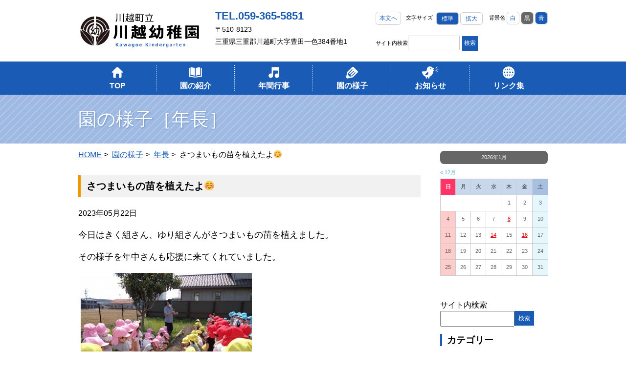

--- FILE ---
content_type: text/html; charset=UTF-8
request_url: http://www.school-kawagoe.ed.jp/kawagoe-k/blog/nencho/4592/
body_size: 38861
content:
<!DOCTYPE html>
<html lang="ja">
<head>
<meta charset="UTF-8">
	
<meta name="viewport" content="width=980" />
<link rel="stylesheet" href="http://www.school-kawagoe.ed.jp/kawagoe-k/wp-content/themes/kawagoe-k/style.css">
<link id="cssChange" rel="stylesheet" href="http://www.school-kawagoe.ed.jp/kawagoe-k/wp-content/themes/kawagoe-k/style-white.css">
<link rel="shortcut icon" href="http://www.school-kawagoe.ed.jp/kawagoe-k/wp-content/themes/kawagoe-k/images/favicon.ico">

<!-- This site is optimized with the Yoast SEO plugin v11.4 - https://yoast.com/wordpress/plugins/seo/ -->
<title>さつまいもの苗を植えたよ&#x263a; - 川越町立川越幼稚園</title>
<meta name="description" content="川越町立川越幼稚園のさつまいもの苗を植えたよ&#x263a;についてのページです。"/>
<link rel="canonical" href="http://www.school-kawagoe.ed.jp/kawagoe-k/blog/nencho/4592/" />
<meta property="og:locale" content="ja_JP" />
<meta property="og:type" content="article" />
<meta property="og:title" content="さつまいもの苗を植えたよ&#x263a; - 川越町立川越幼稚園" />
<meta property="og:description" content="川越町立川越幼稚園のさつまいもの苗を植えたよ&#x263a;についてのページです。" />
<meta property="og:url" content="http://www.school-kawagoe.ed.jp/kawagoe-k/blog/nencho/4592/" />
<meta property="og:site_name" content="川越幼稚園" />
<meta property="article:section" content="年長" />
<meta property="article:published_time" content="2023-05-22T04:23:30+00:00" />
<meta property="article:modified_time" content="2023-08-28T04:49:08+00:00" />
<meta property="og:updated_time" content="2023-08-28T04:49:08+00:00" />
<meta property="og:image" content="http://www.school-kawagoe.ed.jp/kawagoe-k/wp-content/uploads/DSC02268-350x263.jpg" />
<meta name="twitter:card" content="summary" />
<meta name="twitter:description" content="川越町立川越幼稚園のさつまいもの苗を植えたよ&#x263a;についてのページです。" />
<meta name="twitter:title" content="さつまいもの苗を植えたよ&#x263a; - 川越町立川越幼稚園" />
<meta name="twitter:image" content="http://www.school-kawagoe.ed.jp/kawagoe-k/wp-content/uploads/DSC02268-350x263.jpg" />
<script type='application/ld+json' class='yoast-schema-graph yoast-schema-graph--main'>{"@context":"https://schema.org","@graph":[{"@type":"Organization","@id":"http://www.school-kawagoe.ed.jp/kawagoe-k/#organization","name":"","url":"http://www.school-kawagoe.ed.jp/kawagoe-k/","sameAs":[]},{"@type":"WebSite","@id":"http://www.school-kawagoe.ed.jp/kawagoe-k/#website","url":"http://www.school-kawagoe.ed.jp/kawagoe-k/","name":"\u5ddd\u8d8a\u5e7c\u7a1a\u5712","publisher":{"@id":"http://www.school-kawagoe.ed.jp/kawagoe-k/#organization"},"potentialAction":{"@type":"SearchAction","target":"http://www.school-kawagoe.ed.jp/kawagoe-k/?s={search_term_string}","query-input":"required name=search_term_string"}},{"@type":"WebPage","@id":"http://www.school-kawagoe.ed.jp/kawagoe-k/blog/nencho/4592/#webpage","url":"http://www.school-kawagoe.ed.jp/kawagoe-k/blog/nencho/4592/","inLanguage":"ja","name":"\u3055\u3064\u307e\u3044\u3082\u306e\u82d7\u3092\u690d\u3048\u305f\u3088&#x263a; - \u5ddd\u8d8a\u753a\u7acb\u5ddd\u8d8a\u5e7c\u7a1a\u5712","isPartOf":{"@id":"http://www.school-kawagoe.ed.jp/kawagoe-k/#website"},"image":{"@type":"ImageObject","@id":"http://www.school-kawagoe.ed.jp/kawagoe-k/blog/nencho/4592/#primaryimage","url":"http://www.school-kawagoe.ed.jp/kawagoe-k/wp-content/uploads/DSC02268.jpg","width":700,"height":525},"primaryImageOfPage":{"@id":"http://www.school-kawagoe.ed.jp/kawagoe-k/blog/nencho/4592/#primaryimage"},"datePublished":"2023-05-22T04:23:30+00:00","dateModified":"2023-08-28T04:49:08+00:00","description":"\u5ddd\u8d8a\u753a\u7acb\u5ddd\u8d8a\u5e7c\u7a1a\u5712\u306e\u3055\u3064\u307e\u3044\u3082\u306e\u82d7\u3092\u690d\u3048\u305f\u3088&#x263a;\u306b\u3064\u3044\u3066\u306e\u30da\u30fc\u30b8\u3067\u3059\u3002"},{"@type":"Article","@id":"http://www.school-kawagoe.ed.jp/kawagoe-k/blog/nencho/4592/#article","isPartOf":{"@id":"http://www.school-kawagoe.ed.jp/kawagoe-k/blog/nencho/4592/#webpage"},"author":{"@id":"http://www.school-kawagoe.ed.jp/kawagoe-k/schema/person/%e5%b7%9d%e8%b6%8a%e5%b9%bc%e7%a8%9a%e5%9c%92/#author"},"headline":"\u3055\u3064\u307e\u3044\u3082\u306e\u82d7\u3092\u690d\u3048\u305f\u3088&#x263a;","datePublished":"2023-05-22T04:23:30+00:00","dateModified":"2023-08-28T04:49:08+00:00","commentCount":0,"mainEntityOfPage":{"@id":"http://www.school-kawagoe.ed.jp/kawagoe-k/blog/nencho/4592/#webpage"},"publisher":{"@id":"http://www.school-kawagoe.ed.jp/kawagoe-k/#organization"},"articleSection":"\u5e74\u9577"},{"@type":["Person"],"@id":"http://www.school-kawagoe.ed.jp/kawagoe-k/author/kanrikawagoeyouchien/#author","name":"\u5ddd\u8d8a\u5e7c\u7a1a\u5712","image":{"@type":"ImageObject","@id":"http://www.school-kawagoe.ed.jp/kawagoe-k/#authorlogo","url":"http://2.gravatar.com/avatar/e5809b4c9a260611c41c3da27b8b28a3?s=96&d=mm&r=g","caption":"\u5ddd\u8d8a\u5e7c\u7a1a\u5712"},"sameAs":[]}]}</script>
<!-- / Yoast SEO plugin. -->

<link rel='dns-prefetch' href='//translate.google.com' />
<link rel='dns-prefetch' href='//s.w.org' />
		<script type="text/javascript">
			window._wpemojiSettings = {"baseUrl":"https:\/\/s.w.org\/images\/core\/emoji\/11\/72x72\/","ext":".png","svgUrl":"https:\/\/s.w.org\/images\/core\/emoji\/11\/svg\/","svgExt":".svg","source":{"concatemoji":"http:\/\/www.school-kawagoe.ed.jp\/kawagoe-k\/wp-includes\/js\/wp-emoji-release.min.js"}};
			!function(e,a,t){var n,r,o,i=a.createElement("canvas"),p=i.getContext&&i.getContext("2d");function s(e,t){var a=String.fromCharCode;p.clearRect(0,0,i.width,i.height),p.fillText(a.apply(this,e),0,0);e=i.toDataURL();return p.clearRect(0,0,i.width,i.height),p.fillText(a.apply(this,t),0,0),e===i.toDataURL()}function c(e){var t=a.createElement("script");t.src=e,t.defer=t.type="text/javascript",a.getElementsByTagName("head")[0].appendChild(t)}for(o=Array("flag","emoji"),t.supports={everything:!0,everythingExceptFlag:!0},r=0;r<o.length;r++)t.supports[o[r]]=function(e){if(!p||!p.fillText)return!1;switch(p.textBaseline="top",p.font="600 32px Arial",e){case"flag":return s([55356,56826,55356,56819],[55356,56826,8203,55356,56819])?!1:!s([55356,57332,56128,56423,56128,56418,56128,56421,56128,56430,56128,56423,56128,56447],[55356,57332,8203,56128,56423,8203,56128,56418,8203,56128,56421,8203,56128,56430,8203,56128,56423,8203,56128,56447]);case"emoji":return!s([55358,56760,9792,65039],[55358,56760,8203,9792,65039])}return!1}(o[r]),t.supports.everything=t.supports.everything&&t.supports[o[r]],"flag"!==o[r]&&(t.supports.everythingExceptFlag=t.supports.everythingExceptFlag&&t.supports[o[r]]);t.supports.everythingExceptFlag=t.supports.everythingExceptFlag&&!t.supports.flag,t.DOMReady=!1,t.readyCallback=function(){t.DOMReady=!0},t.supports.everything||(n=function(){t.readyCallback()},a.addEventListener?(a.addEventListener("DOMContentLoaded",n,!1),e.addEventListener("load",n,!1)):(e.attachEvent("onload",n),a.attachEvent("onreadystatechange",function(){"complete"===a.readyState&&t.readyCallback()})),(n=t.source||{}).concatemoji?c(n.concatemoji):n.wpemoji&&n.twemoji&&(c(n.twemoji),c(n.wpemoji)))}(window,document,window._wpemojiSettings);
		</script>
		<style type="text/css">
img.wp-smiley,
img.emoji {
	display: inline !important;
	border: none !important;
	box-shadow: none !important;
	height: 1em !important;
	width: 1em !important;
	margin: 0 .07em !important;
	vertical-align: -0.1em !important;
	background: none !important;
	padding: 0 !important;
}
</style>
<link rel='stylesheet' id='google-language-translator-css'  href='http://www.school-kawagoe.ed.jp/kawagoe-k/wp-content/plugins/google-language-translator/css/style.css' type='text/css' media='' />
<link rel='stylesheet' id='catcalendarajax_css-css'  href='http://www.school-kawagoe.ed.jp/kawagoe-k/wp-content/plugins/cat_calendar_ajax/cat_calendar_ajax.css' type='text/css' media='all' />
	<script type="text/javascript" >
		function sendAjaxRequests(cat,month,year)
		{
			var ajaxurl = 'http://www.school-kawagoe.ed.jp/kawagoe-k/wp-admin/admin-ajax.php';
			jQuery(document).ready(function($) {
				var data = {
					action: 'movemonth',
					pCategory: cat,
					pMonth: month,
					pYear: year,
				};
				jQuery.post(ajaxurl,
					data,
					function(response) {
						jQuery("#cat_calendar").html(response);
					}
				);
			});

		}
	</script>
<script type='text/javascript' src='http://www.school-kawagoe.ed.jp/kawagoe-k/wp-includes/js/jquery/jquery.js'></script>
<script type='text/javascript' src='http://www.school-kawagoe.ed.jp/kawagoe-k/wp-includes/js/jquery/jquery-migrate.min.js'></script>
<script type='text/javascript' src='http://www.school-kawagoe.ed.jp/kawagoe-k/wp-content/themes/kawagoe-k/js/jquery.cookie.js'></script>
<script type='text/javascript' src='http://www.school-kawagoe.ed.jp/kawagoe-k/wp-content/themes/kawagoe-k/js/jquery.fontSize.js'></script>
<script type='text/javascript' src='http://www.school-kawagoe.ed.jp/kawagoe-k/wp-content/themes/kawagoe-k/js/jquery.js'></script>
<link rel='https://api.w.org/' href='http://www.school-kawagoe.ed.jp/kawagoe-k/wp-json/' />
<link rel='shortlink' href='http://www.school-kawagoe.ed.jp/kawagoe-k/?p=4592' />
<link rel="alternate" type="application/json+oembed" href="http://www.school-kawagoe.ed.jp/kawagoe-k/wp-json/oembed/1.0/embed?url=http%3A%2F%2Fwww.school-kawagoe.ed.jp%2Fkawagoe-k%2Fblog%2Fnencho%2F4592%2F" />
<link rel="alternate" type="text/xml+oembed" href="http://www.school-kawagoe.ed.jp/kawagoe-k/wp-json/oembed/1.0/embed?url=http%3A%2F%2Fwww.school-kawagoe.ed.jp%2Fkawagoe-k%2Fblog%2Fnencho%2F4592%2F&#038;format=xml" />
<style type="text/css">#google_language_translator a {display: none !important; }.goog-te-gadget {color:transparent !important;}.goog-te-gadget { font-size:0px !important; }.goog-branding { display:none; }.goog-tooltip {display: none !important;}.goog-tooltip:hover {display: none !important;}.goog-text-highlight {background-color: transparent !important; border: none !important; box-shadow: none !important;}#flags { display:none; }.goog-te-banner-frame{visibility:hidden !important;}body { top:0px !important;}</style><script type="text/javascript" src="https://cdnjs.cloudflare.com/ajax/libs/jquery-cookie/1.4.1/jquery.cookie.js" charset="utf-8"></script>
<script>

jQuery(function(){
	jQuery(".textresizer").fontSize({"data" : [
		{
		 	//フォントサイズを変更したい要素をCSSセレクタで指定する
			"target" : "#contents",

			 //小、中、大ボタンを押した際適用されるサイズ。px、em等も使用可能。
			"size" : { "medium":"100%", "large":"120%" }
		}
	]});
});

//css切替
jQuery(function(){
	jQuery("#cssChange").attr({href:jQuery.cookie('style')});
});
function cssChange(cssurl){
	jQuery('#cssChange').attr({href:cssurl});
	jQuery.cookie('style',cssurl,{expires:30,path:'/'});
}

//リターンキーでもCSSチェンジ
jQuery(function(){
	jQuery(".csschange a").on("click keydown", function(e) {
		//13=returnキー
		if(typeof e.keyCode === "undefined" || e.keyCode === 13) {

			var i = jQuery(this).attr("class"),
				url = "http://www.school-kawagoe.ed.jp/kawagoe-k/wp-content/themes/kawagoe-k/" + i + ".css";
				jQuery("#cssChange").attr("href", url);
				jQuery.cookie('style',url,{expires:30,path:'/'});
		}
	});
});
</script>

<!-- Google tag (gtag.js) -->
<script async src="https://www.googletagmanager.com/gtag/js?id=UA-73087357-1"></script>
<script>
  window.dataLayer = window.dataLayer || [];
  function gtag(){dataLayer.push(arguments);}
  gtag('js', new Date());

  gtag('config', 'UA-73087357-1');
</script>

</head>

<body class="post-template-default single single-post postid-4592 single-format-standard">

	<div id="body_inner" class="clearfix">

		<!-- start #header -->
		<header>
		<div id="headerBody">
		<div id="header" class="notranslate">
												<a href="http://www.school-kawagoe.ed.jp/kawagoe-k" class="blog_title"><img src="http://www.school-kawagoe.ed.jp/kawagoe-k/wp-content/themes/kawagoe-k/images/logo.gif" alt="川越幼稚園 - 川越町立川越幼稚園の公式サイトです。" /></a>
							
						<p id="headTel"><span>TEL.059-365-5851</span><br />〒510-8123<br />三重県三重郡川越町大字豊田一色384番地1</p>

			<div id="headUsability" class="clearfix">

				<div id="tocon"><a href="#contentsTop">本文へ</a></div>

				<div class="textresizer clearfix"><p>文字サイズ</p></div>

				<div class="csschange clearfix">
					<p>背景色</p>
					<ul class="clearfix">
						<li><a class="style-white" tabIndex="0" id="btn_white" onclick="cssChange('http://www.school-kawagoe.ed.jp/kawagoe-k/wp-content/themes/kawagoe-k/style-white.css');">白</a></li>
						<li><a class="style-black" tabIndex="0" id="btn_black" onclick="cssChange('http://www.school-kawagoe.ed.jp/kawagoe-k/wp-content/themes/kawagoe-k/style-black.css');">黒</a></li>
						<li><a class="style-blue" tabIndex="0" id="btn_blue" onclick="cssChange('http://www.school-kawagoe.ed.jp/kawagoe-k/wp-content/themes/kawagoe-k/style-blue.css');">青</a></li>
					</ul>
				</div>

				<div id="headsearch">
					<form role="search" method="get" id="searchform" class="searchform" action="http://www.school-kawagoe.ed.jp/kawagoe-j/">
						<div><label for="s">サイト内検索</label><input type="text" value="" name="s" id="s" /><input type="submit" class="searchsubmit" value="検索" /></div>
					</form>
				</div>

				<div id="lang">
					<div id="google_language_translator" class="default-language-ja"></div>				</div>
			</div>

		</div>
		</div>
		</header>
		<!-- end #header -->

		
		<nav>
		<div id="menuBody">
		<div id="menu">
			<ul>
				<li><a href="http://www.school-kawagoe.ed.jp/kawagoe-k" id="menu01">TOP</a></li>
				<li><a href="http://www.school-kawagoe.ed.jp/kawagoe-k/school-info/" id="menu02">園の紹介</a>
					<ul class="subMenu">
						<li><a href="http://www.school-kawagoe.ed.jp/kawagoe-k/school-info/history/">沿革</a></li>
						<li><a href="http://www.school-kawagoe.ed.jp/kawagoe-k/school-info/access/">アクセス</a></li>
					</ul>
				</li>
				<li><a href="http://www.school-kawagoe.ed.jp/kawagoe-k/schedule/" id="menu03">年間行事</a></li>
				<li><a href="http://www.school-kawagoe.ed.jp/kawagoe-k/blog/" id="menu04">園の様子</a></li>
				<li><a href="http://www.school-kawagoe.ed.jp/kawagoe-k/information/" id="menu05">お知らせ</a></li>
				<li><a href="http://www.school-kawagoe.ed.jp/kawagoe-k/links/" id="menu06">リンク集</a></li>
			</ul>
		</div>
		</div>
		</nav>


								<div class="titleBody" id="contentsTop"><h1 class="title" id="title-">園の様子［年長］</h1></div>

		
		<div id="wrapper" class="clearfix">

<!-- Contents -->
<div id="contents" class="contentsbox">
	<div id="main">

<p class="pankuzu">
<a href="http://www.school-kawagoe.ed.jp/kawagoe-k">HOME</a>&nbsp;>&nbsp;
<a href="http://www.school-kawagoe.ed.jp/kawagoe-k/wp-content/themes/kawagoe-k/blog/">園の様子</a>&nbsp;&gt;&nbsp;
<a href="http://www.school-kawagoe.ed.jp/kawagoe-k/blog/nencho/" rel="category tag">年長</a>&nbsp;&gt;&nbsp;
さつまいもの苗を植えたよ&#x263a;</p>

					
				<div class="post">

					<div class="postTtl clearfix">
						 <h1 class="sttl">さつまいもの苗を植えたよ&#x263a;</h1>
						 <div class="day">2023年05月22日</div>
					</div>

					
					<div class="txtbody clearfix">
						<p>今日はきく組さん、ゆり組さんがさつまいもの苗を植えました。</p>
<p>その様子を年中さんも応援に来てくれていました。</p>
<p><img src="http://www.school-kawagoe.ed.jp/kawagoe-k/wp-content/uploads/DSC02268-350x263.jpg" alt="" width="350" height="263" class="aligncenter size-thumbnail wp-image-4617" srcset="http://www.school-kawagoe.ed.jp/kawagoe-k/wp-content/uploads/DSC02268-350x263.jpg 350w, http://www.school-kawagoe.ed.jp/kawagoe-k/wp-content/uploads/DSC02268-165x124.jpg 165w, http://www.school-kawagoe.ed.jp/kawagoe-k/wp-content/uploads/DSC02268.jpg 700w" sizes="(max-width: 350px) 100vw, 350px" /></p>
<p>今日は地域の方が植え方を教えに来てくれましたよ。</p>
<p><img src="http://www.school-kawagoe.ed.jp/kawagoe-k/wp-content/uploads/DSC02271-350x263.jpg" alt="" width="350" height="263" class="aligncenter size-thumbnail wp-image-4594" srcset="http://www.school-kawagoe.ed.jp/kawagoe-k/wp-content/uploads/DSC02271-350x263.jpg 350w, http://www.school-kawagoe.ed.jp/kawagoe-k/wp-content/uploads/DSC02271-165x124.jpg 165w, http://www.school-kawagoe.ed.jp/kawagoe-k/wp-content/uploads/DSC02271.jpg 700w" sizes="(max-width: 350px) 100vw, 350px" /></p>
<p>畑の先生は、いろんな植え方があることを教えてくれました。</p>
<p>『斜め植え』『垂直植え』があるそうですが、今回は“斜め植え”で植えました。</p>
<p><img src="http://www.school-kawagoe.ed.jp/kawagoe-k/wp-content/uploads/DSC02272-350x263.jpg" alt="" width="350" height="263" class="aligncenter size-thumbnail wp-image-4595" srcset="http://www.school-kawagoe.ed.jp/kawagoe-k/wp-content/uploads/DSC02272-350x263.jpg 350w, http://www.school-kawagoe.ed.jp/kawagoe-k/wp-content/uploads/DSC02272-165x124.jpg 165w, http://www.school-kawagoe.ed.jp/kawagoe-k/wp-content/uploads/DSC02272.jpg 700w" sizes="(max-width: 350px) 100vw, 350px" /></p>
<p><img src="http://www.school-kawagoe.ed.jp/kawagoe-k/wp-content/uploads/DSC02279-350x263.jpg" alt="" width="350" height="263" class="aligncenter size-thumbnail wp-image-4596" srcset="http://www.school-kawagoe.ed.jp/kawagoe-k/wp-content/uploads/DSC02279-350x263.jpg 350w, http://www.school-kawagoe.ed.jp/kawagoe-k/wp-content/uploads/DSC02279-165x124.jpg 165w, http://www.school-kawagoe.ed.jp/kawagoe-k/wp-content/uploads/DSC02279.jpg 700w" sizes="(max-width: 350px) 100vw, 350px" /></p>
<p>見ているのと、実際にやってみるのは、少し難しいかな？簡単かな？</p>
<p>挑戦してみましょう！</p>
<p><img src="http://www.school-kawagoe.ed.jp/kawagoe-k/wp-content/uploads/DSC02281-350x263.jpg" alt="" width="350" height="263" class="aligncenter size-thumbnail wp-image-4598" srcset="http://www.school-kawagoe.ed.jp/kawagoe-k/wp-content/uploads/DSC02281-350x263.jpg 350w, http://www.school-kawagoe.ed.jp/kawagoe-k/wp-content/uploads/DSC02281-165x124.jpg 165w, http://www.school-kawagoe.ed.jp/kawagoe-k/wp-content/uploads/DSC02281.jpg 700w" sizes="(max-width: 350px) 100vw, 350px" /></p>
<p><img src="http://www.school-kawagoe.ed.jp/kawagoe-k/wp-content/uploads/DSC02290-350x263.jpg" alt="" width="350" height="263" class="aligncenter size-thumbnail wp-image-4602" srcset="http://www.school-kawagoe.ed.jp/kawagoe-k/wp-content/uploads/DSC02290-350x263.jpg 350w, http://www.school-kawagoe.ed.jp/kawagoe-k/wp-content/uploads/DSC02290-165x124.jpg 165w, http://www.school-kawagoe.ed.jp/kawagoe-k/wp-content/uploads/DSC02290.jpg 700w" sizes="(max-width: 350px) 100vw, 350px" /></p>
<p><img src="http://www.school-kawagoe.ed.jp/kawagoe-k/wp-content/uploads/DSC02283-350x263.jpg" alt="" width="350" height="263" class="aligncenter size-thumbnail wp-image-4605" srcset="http://www.school-kawagoe.ed.jp/kawagoe-k/wp-content/uploads/DSC02283-350x263.jpg 350w, http://www.school-kawagoe.ed.jp/kawagoe-k/wp-content/uploads/DSC02283-165x124.jpg 165w, http://www.school-kawagoe.ed.jp/kawagoe-k/wp-content/uploads/DSC02283.jpg 700w" sizes="(max-width: 350px) 100vw, 350px" /></p>
<p>植えた後は、“おおきくな～れ！”と水やりをしました。</p>
<p><img src="http://www.school-kawagoe.ed.jp/kawagoe-k/wp-content/uploads/DSC02312-350x263.jpg" alt="" width="350" height="263" class="aligncenter size-thumbnail wp-image-4613" srcset="http://www.school-kawagoe.ed.jp/kawagoe-k/wp-content/uploads/DSC02312-350x263.jpg 350w, http://www.school-kawagoe.ed.jp/kawagoe-k/wp-content/uploads/DSC02312-165x124.jpg 165w, http://www.school-kawagoe.ed.jp/kawagoe-k/wp-content/uploads/DSC02312.jpg 700w" sizes="(max-width: 350px) 100vw, 350px" /></p>
<p><img src="http://www.school-kawagoe.ed.jp/kawagoe-k/wp-content/uploads/DSC02313-350x263.jpg" alt="" width="350" height="263" class="aligncenter size-thumbnail wp-image-4614" srcset="http://www.school-kawagoe.ed.jp/kawagoe-k/wp-content/uploads/DSC02313-350x263.jpg 350w, http://www.school-kawagoe.ed.jp/kawagoe-k/wp-content/uploads/DSC02313-165x124.jpg 165w, http://www.school-kawagoe.ed.jp/kawagoe-k/wp-content/uploads/DSC02313.jpg 700w" sizes="(max-width: 350px) 100vw, 350px" /></p>
<p>うめ組さんも水やりを手伝ってくれていました。</p>
<p><img src="http://www.school-kawagoe.ed.jp/kawagoe-k/wp-content/uploads/DSC02320-350x263.jpg" alt="" width="350" height="263" class="aligncenter size-thumbnail wp-image-4615" srcset="http://www.school-kawagoe.ed.jp/kawagoe-k/wp-content/uploads/DSC02320-350x263.jpg 350w, http://www.school-kawagoe.ed.jp/kawagoe-k/wp-content/uploads/DSC02320-165x124.jpg 165w, http://www.school-kawagoe.ed.jp/kawagoe-k/wp-content/uploads/DSC02320.jpg 700w" sizes="(max-width: 350px) 100vw, 350px" /></p>
<p>畑の先生が収穫は、だいたい１２０日、３か月くらい後だと教えてくれました。</p>
<p>１０月頃に、大きなさつまいもに育つかな…？</p>
<p>楽しみですね！</p>
					</div>

				</div><!-- /.post -->

			
			<div class="nav-below clearfix">
				<span class="nav-previous"><a href="http://www.school-kawagoe.ed.jp/kawagoe-k/blog/4568/" rel="prev">古い記事へ</a></span>
				<span class="nav-next"><a href="http://www.school-kawagoe.ed.jp/kawagoe-k/blog/all/4622/" rel="next">新しい記事へ</a></span>
			</div>

		
 	</div><!-- end #main -->


<div id="side-s" class="notranslate">


<div id='cat_calendar'><table id="wp-calendar" summary="カレンダー">
	<caption>2026年1月</caption>
	<thead>
	<tr>
		<td colspan="3" id="prev"><a href="javascript:sendAjaxRequests('0',12,2025)" title="View posts for 12月 2025">&laquo; 12月</a></td>
		<td class="pad">&nbsp;</td>
		<td colspan="3" id="next" class="pad">&nbsp;</td>
	</tr>

	<tr>
		<th scope="col" title="日曜日">日</th>
		<th scope="col" title="月曜日">月</th>
		<th scope="col" title="火曜日">火</th>
		<th scope="col" title="水曜日">水</th>
		<th scope="col" title="木曜日">木</th>
		<th scope="col" title="金曜日">金</th>
		<th scope="col" title="土曜日">土</th>
	</tr>
	</thead>

	<tfoot>
	</tfoot>

	<tbody>
	<tr>
		<td colspan="4" class="pad">&nbsp;</td><td>1</td><td>2</td><td class="Sat">3</td>
	</tr>
	<tr>
		<td class="Sun">4</td><td>5</td><td>6</td><td>7</td><td><a href="http://www.school-kawagoe.ed.jp/kawagoe-k/date/2026/01/08/" title="3学期　始業式&#x263a;">8</a></td><td>9</td><td class="Sat">10</td>
	</tr>
	<tr>
		<td class="Sun">11</td><td>12</td><td>13</td><td><a href="http://www.school-kawagoe.ed.jp/kawagoe-k/date/2026/01/14/" title="1月のお楽しみ会は・・・&#x263a;">14</a></td><td>15</td><td><a href="http://www.school-kawagoe.ed.jp/kawagoe-k/date/2026/01/16/" title="小松菜　クッキング&#x263a;">16</a></td><td class="Sat">17</td>
	</tr>
	<tr>
		<td class="Sun">18</td><td>19</td><td>20</td><td>21</td><td id="today">22</td><td>23</td><td class="Sat">24</td>
	</tr>
	<tr>
		<td class="Sun">25</td><td>26</td><td>27</td><td>28</td><td>29</td><td>30</td><td class="Sat">31</td>
	</tr>
	<tr><td class='pad' colspan='7'>&nbsp;</td>
	</tr>
	</tbody>
	</table></div>
<div id="sideSearch" class="clearfix">
<form role="search" method="get" class="searchform" action="http://www.school-kawagoe.ed.jp/kawagoe-k/">
	<label for="s">サイト内検索</label><input type="text" value="" name="s" id="se" />
	<input type="submit" class="searchsubmit" value="検索" />
</form>
</div>

<h3>カテゴリー</h3>		<ul>
	<li class="cat-item cat-item-1"><a href="http://www.school-kawagoe.ed.jp/kawagoe-k/blog/" >園の様子</a> (404)
<ul class='children'>
	<li class="cat-item cat-item-4"><a href="http://www.school-kawagoe.ed.jp/kawagoe-k/blog/all/" >全体</a> (195)
</li>
	<li class="cat-item cat-item-7"><a href="http://www.school-kawagoe.ed.jp/kawagoe-k/blog/nencho/" >年長</a> (47)
</li>
	<li class="cat-item cat-item-6"><a href="http://www.school-kawagoe.ed.jp/kawagoe-k/blog/nenchu/" >年中</a> (18)
</li>
	<li class="cat-item cat-item-5"><a href="http://www.school-kawagoe.ed.jp/kawagoe-k/blog/nensho/" >年少</a> (19)
</li>
</ul>
</li>
		</ul>
<h3>アーカイブ</h3>		<ul>
			<li><a href='http://www.school-kawagoe.ed.jp/kawagoe-k/date/2026/01/'>2026年1月</a></li>
	<li><a href='http://www.school-kawagoe.ed.jp/kawagoe-k/date/2025/12/'>2025年12月</a></li>
	<li><a href='http://www.school-kawagoe.ed.jp/kawagoe-k/date/2025/11/'>2025年11月</a></li>
	<li><a href='http://www.school-kawagoe.ed.jp/kawagoe-k/date/2025/10/'>2025年10月</a></li>
	<li><a href='http://www.school-kawagoe.ed.jp/kawagoe-k/date/2025/09/'>2025年9月</a></li>
	<li><a href='http://www.school-kawagoe.ed.jp/kawagoe-k/date/2025/08/'>2025年8月</a></li>
	<li><a href='http://www.school-kawagoe.ed.jp/kawagoe-k/date/2025/07/'>2025年7月</a></li>
	<li><a href='http://www.school-kawagoe.ed.jp/kawagoe-k/date/2025/06/'>2025年6月</a></li>
	<li><a href='http://www.school-kawagoe.ed.jp/kawagoe-k/date/2025/05/'>2025年5月</a></li>
	<li><a href='http://www.school-kawagoe.ed.jp/kawagoe-k/date/2025/04/'>2025年4月</a></li>
	<li><a href='http://www.school-kawagoe.ed.jp/kawagoe-k/date/2025/03/'>2025年3月</a></li>
	<li><a href='http://www.school-kawagoe.ed.jp/kawagoe-k/date/2025/02/'>2025年2月</a></li>
	<li><a href='http://www.school-kawagoe.ed.jp/kawagoe-k/date/2025/01/'>2025年1月</a></li>
	<li><a href='http://www.school-kawagoe.ed.jp/kawagoe-k/date/2024/12/'>2024年12月</a></li>
	<li><a href='http://www.school-kawagoe.ed.jp/kawagoe-k/date/2024/10/'>2024年10月</a></li>
	<li><a href='http://www.school-kawagoe.ed.jp/kawagoe-k/date/2024/08/'>2024年8月</a></li>
	<li><a href='http://www.school-kawagoe.ed.jp/kawagoe-k/date/2024/07/'>2024年7月</a></li>
	<li><a href='http://www.school-kawagoe.ed.jp/kawagoe-k/date/2024/06/'>2024年6月</a></li>
	<li><a href='http://www.school-kawagoe.ed.jp/kawagoe-k/date/2024/05/'>2024年5月</a></li>
	<li><a href='http://www.school-kawagoe.ed.jp/kawagoe-k/date/2024/04/'>2024年4月</a></li>
	<li><a href='http://www.school-kawagoe.ed.jp/kawagoe-k/date/2024/03/'>2024年3月</a></li>
	<li><a href='http://www.school-kawagoe.ed.jp/kawagoe-k/date/2024/02/'>2024年2月</a></li>
	<li><a href='http://www.school-kawagoe.ed.jp/kawagoe-k/date/2024/01/'>2024年1月</a></li>
	<li><a href='http://www.school-kawagoe.ed.jp/kawagoe-k/date/2023/12/'>2023年12月</a></li>
	<li><a href='http://www.school-kawagoe.ed.jp/kawagoe-k/date/2023/10/'>2023年10月</a></li>
	<li><a href='http://www.school-kawagoe.ed.jp/kawagoe-k/date/2023/09/'>2023年9月</a></li>
	<li><a href='http://www.school-kawagoe.ed.jp/kawagoe-k/date/2023/07/'>2023年7月</a></li>
	<li><a href='http://www.school-kawagoe.ed.jp/kawagoe-k/date/2023/06/'>2023年6月</a></li>
	<li><a href='http://www.school-kawagoe.ed.jp/kawagoe-k/date/2023/05/'>2023年5月</a></li>
	<li><a href='http://www.school-kawagoe.ed.jp/kawagoe-k/date/2023/04/'>2023年4月</a></li>
	<li><a href='http://www.school-kawagoe.ed.jp/kawagoe-k/date/2023/03/'>2023年3月</a></li>
	<li><a href='http://www.school-kawagoe.ed.jp/kawagoe-k/date/2023/02/'>2023年2月</a></li>
	<li><a href='http://www.school-kawagoe.ed.jp/kawagoe-k/date/2023/01/'>2023年1月</a></li>
	<li><a href='http://www.school-kawagoe.ed.jp/kawagoe-k/date/2022/12/'>2022年12月</a></li>
	<li><a href='http://www.school-kawagoe.ed.jp/kawagoe-k/date/2022/11/'>2022年11月</a></li>
	<li><a href='http://www.school-kawagoe.ed.jp/kawagoe-k/date/2022/10/'>2022年10月</a></li>
	<li><a href='http://www.school-kawagoe.ed.jp/kawagoe-k/date/2022/09/'>2022年9月</a></li>
	<li><a href='http://www.school-kawagoe.ed.jp/kawagoe-k/date/2022/08/'>2022年8月</a></li>
	<li><a href='http://www.school-kawagoe.ed.jp/kawagoe-k/date/2022/07/'>2022年7月</a></li>
	<li><a href='http://www.school-kawagoe.ed.jp/kawagoe-k/date/2022/06/'>2022年6月</a></li>
	<li><a href='http://www.school-kawagoe.ed.jp/kawagoe-k/date/2022/05/'>2022年5月</a></li>
	<li><a href='http://www.school-kawagoe.ed.jp/kawagoe-k/date/2022/04/'>2022年4月</a></li>
	<li><a href='http://www.school-kawagoe.ed.jp/kawagoe-k/date/2022/03/'>2022年3月</a></li>
	<li><a href='http://www.school-kawagoe.ed.jp/kawagoe-k/date/2022/02/'>2022年2月</a></li>
	<li><a href='http://www.school-kawagoe.ed.jp/kawagoe-k/date/2022/01/'>2022年1月</a></li>
	<li><a href='http://www.school-kawagoe.ed.jp/kawagoe-k/date/2021/12/'>2021年12月</a></li>
	<li><a href='http://www.school-kawagoe.ed.jp/kawagoe-k/date/2021/11/'>2021年11月</a></li>
	<li><a href='http://www.school-kawagoe.ed.jp/kawagoe-k/date/2021/09/'>2021年9月</a></li>
	<li><a href='http://www.school-kawagoe.ed.jp/kawagoe-k/date/2021/07/'>2021年7月</a></li>
	<li><a href='http://www.school-kawagoe.ed.jp/kawagoe-k/date/2021/06/'>2021年6月</a></li>
	<li><a href='http://www.school-kawagoe.ed.jp/kawagoe-k/date/2021/05/'>2021年5月</a></li>
	<li><a href='http://www.school-kawagoe.ed.jp/kawagoe-k/date/2021/04/'>2021年4月</a></li>
	<li><a href='http://www.school-kawagoe.ed.jp/kawagoe-k/date/2021/03/'>2021年3月</a></li>
	<li><a href='http://www.school-kawagoe.ed.jp/kawagoe-k/date/2021/02/'>2021年2月</a></li>
	<li><a href='http://www.school-kawagoe.ed.jp/kawagoe-k/date/2021/01/'>2021年1月</a></li>
	<li><a href='http://www.school-kawagoe.ed.jp/kawagoe-k/date/2020/12/'>2020年12月</a></li>
	<li><a href='http://www.school-kawagoe.ed.jp/kawagoe-k/date/2020/08/'>2020年8月</a></li>
	<li><a href='http://www.school-kawagoe.ed.jp/kawagoe-k/date/2020/07/'>2020年7月</a></li>
	<li><a href='http://www.school-kawagoe.ed.jp/kawagoe-k/date/2020/05/'>2020年5月</a></li>
	<li><a href='http://www.school-kawagoe.ed.jp/kawagoe-k/date/2020/03/'>2020年3月</a></li>
	<li><a href='http://www.school-kawagoe.ed.jp/kawagoe-k/date/2020/02/'>2020年2月</a></li>
	<li><a href='http://www.school-kawagoe.ed.jp/kawagoe-k/date/2020/01/'>2020年1月</a></li>
	<li><a href='http://www.school-kawagoe.ed.jp/kawagoe-k/date/2019/12/'>2019年12月</a></li>
	<li><a href='http://www.school-kawagoe.ed.jp/kawagoe-k/date/2019/11/'>2019年11月</a></li>
	<li><a href='http://www.school-kawagoe.ed.jp/kawagoe-k/date/2019/10/'>2019年10月</a></li>
	<li><a href='http://www.school-kawagoe.ed.jp/kawagoe-k/date/2019/09/'>2019年9月</a></li>
	<li><a href='http://www.school-kawagoe.ed.jp/kawagoe-k/date/2019/08/'>2019年8月</a></li>
	<li><a href='http://www.school-kawagoe.ed.jp/kawagoe-k/date/2019/07/'>2019年7月</a></li>
	<li><a href='http://www.school-kawagoe.ed.jp/kawagoe-k/date/2019/06/'>2019年6月</a></li>
	<li><a href='http://www.school-kawagoe.ed.jp/kawagoe-k/date/2019/05/'>2019年5月</a></li>
	<li><a href='http://www.school-kawagoe.ed.jp/kawagoe-k/date/2019/04/'>2019年4月</a></li>
	<li><a href='http://www.school-kawagoe.ed.jp/kawagoe-k/date/2019/03/'>2019年3月</a></li>
	<li><a href='http://www.school-kawagoe.ed.jp/kawagoe-k/date/2019/02/'>2019年2月</a></li>
	<li><a href='http://www.school-kawagoe.ed.jp/kawagoe-k/date/2019/01/'>2019年1月</a></li>
	<li><a href='http://www.school-kawagoe.ed.jp/kawagoe-k/date/2018/12/'>2018年12月</a></li>
	<li><a href='http://www.school-kawagoe.ed.jp/kawagoe-k/date/2018/11/'>2018年11月</a></li>
	<li><a href='http://www.school-kawagoe.ed.jp/kawagoe-k/date/2018/10/'>2018年10月</a></li>
	<li><a href='http://www.school-kawagoe.ed.jp/kawagoe-k/date/2018/09/'>2018年9月</a></li>
	<li><a href='http://www.school-kawagoe.ed.jp/kawagoe-k/date/2018/08/'>2018年8月</a></li>
	<li><a href='http://www.school-kawagoe.ed.jp/kawagoe-k/date/2018/07/'>2018年7月</a></li>
	<li><a href='http://www.school-kawagoe.ed.jp/kawagoe-k/date/2018/06/'>2018年6月</a></li>
	<li><a href='http://www.school-kawagoe.ed.jp/kawagoe-k/date/2018/05/'>2018年5月</a></li>
	<li><a href='http://www.school-kawagoe.ed.jp/kawagoe-k/date/2018/03/'>2018年3月</a></li>
	<li><a href='http://www.school-kawagoe.ed.jp/kawagoe-k/date/2018/02/'>2018年2月</a></li>
	<li><a href='http://www.school-kawagoe.ed.jp/kawagoe-k/date/2018/01/'>2018年1月</a></li>
	<li><a href='http://www.school-kawagoe.ed.jp/kawagoe-k/date/2017/12/'>2017年12月</a></li>
	<li><a href='http://www.school-kawagoe.ed.jp/kawagoe-k/date/2017/11/'>2017年11月</a></li>
	<li><a href='http://www.school-kawagoe.ed.jp/kawagoe-k/date/2017/10/'>2017年10月</a></li>
	<li><a href='http://www.school-kawagoe.ed.jp/kawagoe-k/date/2017/09/'>2017年9月</a></li>
	<li><a href='http://www.school-kawagoe.ed.jp/kawagoe-k/date/2017/07/'>2017年7月</a></li>
	<li><a href='http://www.school-kawagoe.ed.jp/kawagoe-k/date/2017/05/'>2017年5月</a></li>
	<li><a href='http://www.school-kawagoe.ed.jp/kawagoe-k/date/2017/03/'>2017年3月</a></li>
	<li><a href='http://www.school-kawagoe.ed.jp/kawagoe-k/date/2017/02/'>2017年2月</a></li>
	<li><a href='http://www.school-kawagoe.ed.jp/kawagoe-k/date/2017/01/'>2017年1月</a></li>
	<li><a href='http://www.school-kawagoe.ed.jp/kawagoe-k/date/2016/12/'>2016年12月</a></li>
	<li><a href='http://www.school-kawagoe.ed.jp/kawagoe-k/date/2016/11/'>2016年11月</a></li>
	<li><a href='http://www.school-kawagoe.ed.jp/kawagoe-k/date/2016/10/'>2016年10月</a></li>
	<li><a href='http://www.school-kawagoe.ed.jp/kawagoe-k/date/2016/09/'>2016年9月</a></li>
	<li><a href='http://www.school-kawagoe.ed.jp/kawagoe-k/date/2016/08/'>2016年8月</a></li>
	<li><a href='http://www.school-kawagoe.ed.jp/kawagoe-k/date/2016/07/'>2016年7月</a></li>
	<li><a href='http://www.school-kawagoe.ed.jp/kawagoe-k/date/2016/06/'>2016年6月</a></li>
	<li><a href='http://www.school-kawagoe.ed.jp/kawagoe-k/date/2016/05/'>2016年5月</a></li>
	<li><a href='http://www.school-kawagoe.ed.jp/kawagoe-k/date/2016/02/'>2016年2月</a></li>
		</ul>
						<h3>最近の投稿</h3>		<ul>
											<li>
					<a href="http://www.school-kawagoe.ed.jp/kawagoe-k/blog/nencho/6417/">小松菜　クッキング&#x263a;</a>
											<span class="post-date">2026年1月16日</span>
									</li>
											<li>
					<a href="http://www.school-kawagoe.ed.jp/kawagoe-k/blog/6382/">1月のお楽しみ会は・・・&#x263a;</a>
											<span class="post-date">2026年1月14日</span>
									</li>
											<li>
					<a href="http://www.school-kawagoe.ed.jp/kawagoe-k/blog/6365/">3学期　始業式&#x263a;</a>
											<span class="post-date">2026年1月8日</span>
									</li>
											<li>
					<a href="http://www.school-kawagoe.ed.jp/kawagoe-k/blog/6350/">2学期　終業式&#x263a;</a>
											<span class="post-date">2025年12月23日</span>
									</li>
											<li>
					<a href="http://www.school-kawagoe.ed.jp/kawagoe-k/blog/6333/">クリスマス会&#x263a;</a>
											<span class="post-date">2025年12月19日</span>
									</li>
					</ul>
		<ul id="sideMenu">
		<li><a href="http://www.school-kawagoe.ed.jp/kawagoe-k/kyushoku/"><img class="fade" src="http://www.school-kawagoe.ed.jp/kawagoe-k/wp-content/themes/kawagoe-k/images/sideMenu01-s.jpg" alt="デリバリー給食：栄養バランスがとれた献立をご紹介" /></a></li>
		<li><a href="http://www.school-kawagoe.ed.jp/kawagoe-k/download"><img class="fade" src="http://www.school-kawagoe.ed.jp/kawagoe-k/wp-content/themes/kawagoe-k/images/sideMenu02-s.gif" alt="諸届用紙ダウンロード：届出用紙のダウンロードはこちら" /></a></li>

		<li><a href="http://www.school-kawagoe.ed.jp/kawagoe-k/saigai_taiou"><img class="fade" src="http://www.school-kawagoe.ed.jp/kawagoe-k/wp-content/themes/kawagoe-k/images/sideMenu04-s.gif" alt="災害時の対応：警報等発表時における登下校について" /></a></li>
	</ul>
</div><!-- end #side -->


				

				<p class="schoolLink"><a href="http://www.school-kawagoe.ed.jp/kawagoe-k/" target="_blank">川越幼稚園</a>｜<a href="http://www.school-kawagoe.ed.jp/kawagoe-n/" target="_blank">川越北小学校</a>｜<a href="http://www.school-kawagoe.ed.jp/kawagoe-s/" target="_blank">川越南小学校</a>｜<a href="http://www.school-kawagoe.ed.jp/kawagoe-j/" target="_blank">川越中学校</a>｜<a href="http://www.school-kawagoe.ed.jp/" target="_blank">川越町教育委員会</a></p>

			</div><!-- end #contents -->

		</div><!-- end #wrapper -->




		<!--<div id="goTop"><a href="#body_inner"><img src="http://www.school-kawagoe.ed.jp/kawagoe-k/wp-content/themes/kawagoe-k/images/goTop.png" alt="" /></a></div>-->




<!-- start Footer -->
	<footer>
			<div id="footerBody">
			<div id="footer" class="clearfix">
				<div id="flags" style="display:none" class="size16"><ul id="sortable" class="ui-sortable"><li id="Chinese (Simplified)"><a title="Chinese (Simplified)" class="nturl notranslate zh-CN flag Chinese (Simplified)"></a><li id="Chinese (Traditional)"><a title="Chinese (Traditional)" class="nturl notranslate zh-TW flag Chinese (Traditional)"></a><li id="English"><a title="English" class="nturl notranslate en flag English"></a><li id="Filipino"><a title="Filipino" class="nturl notranslate tl flag Filipino"></a><li id="Japanese"><a title="Japanese" class="nturl notranslate ja flag Japanese"></a><li id="Portuguese"><a title="Portuguese" class="nturl notranslate pt flag Portuguese"></a><li id="Spanish"><a title="Spanish" class="nturl notranslate es flag Spanish"></a></ul></div><div id='glt-footer'></div><script>function GoogleLanguageTranslatorInit() { new google.translate.TranslateElement({pageLanguage: 'ja', includedLanguages:'zh-CN,zh-TW,en,tl,ja,pt,es', autoDisplay: false}, 'google_language_translator');}</script><script type='text/javascript' src='http://www.school-kawagoe.ed.jp/kawagoe-k/wp-content/plugins/google-language-translator/js/scripts.js'></script>
<script type='text/javascript' src='//translate.google.com/translate_a/element.js?cb=GoogleLanguageTranslatorInit'></script>
<script type='text/javascript' src='http://www.school-kawagoe.ed.jp/kawagoe-k/wp-includes/js/wp-embed.min.js'></script>
				<div id="footTxt">
					<p class="footMenu"><a href="http://www.school-kawagoe.ed.jp/kawagoe-k/policy/">サイトポリシー</a>｜<a href="http://www.school-kawagoe.ed.jp/kawagoe-k/accessibility/">ウェブアクセシビリティへの取り組み</a>｜<a href="http://www.school-kawagoe.ed.jp/kawagoe-k/sitemap/">サイトマップ</a></p>
					<p class="copy">(c) 2026 川越幼稚園. All rights reserved.</p>
				</div>
			</div>
			</div>
	</footer>
<!-- end #footer -->

	</div><!-- end #body_inner -->

</body>
</html>


--- FILE ---
content_type: text/css
request_url: http://www.school-kawagoe.ed.jp/kawagoe-k/wp-content/themes/kawagoe-k/style.css
body_size: 17463
content:
/*
Theme Name: 川越幼稚園
*/

* {
	margin: 0;
	padding: 0;
	-webkit-text-size-adjust:none;
	font-family:'ヒラギノ角ゴ Pro W3','Hiragino Kaku Gothic Pro','ＭＳ Ｐゴシック',Arial,sans-serif,monospace;
}


a { }

hr {
	clear: both;
	border: solid 1px #FFFFFF;
	margin: 15px 0;
}
img {
	border: none;
	vertical-align: bottom;
}
br {
	letter-spacing: 0;
}

li img {
	vertical-align: top;
}
.clearfix:after {
	content: "."; /* 新しい要素を作る */
	display: block; /* ブロックレベル要素に */
	clear: both;
	height: 0;
	visibility: hidden;
	overflow:hidden;
	font-size:0.1em;
	line-height:0;
}

.shadow {
	box-shadow: 0px 0px 4px #ccc;
}
.txtImg {
	width: 100%;
	margin: 0 0 2.5em;
}
.imgLeft,
.alignleft {
	float: left;
	margin: 0 20px 15px 0;
}
.imgRight,
.alignright {
	float: right;
	margin: 0 0 15px 20px;
}

.aligncenter{
	text-align:center;
	display: block;
	margin: 15px auto;}
	
	
.txtBold {
	font-weight: bold;
}
.txtSmall {
	font-size: 0.8em;
	line-height: 1.2;
}
.txtXSmall {
	font-size: 0.6em;
	line-height: 1.2;
}

.txtl{
	font-size: 1.2em;}


.txtGray {
	color: #bbb;
}
.txtGreen {
	color: #57adbd;
}

.txtOrange{
	color:#ff7800;}
.txtBlue {
	color: #3261AB;
}

.txtPink {
	color: #E5006E;
}
.txtRed {
	color: #db1515;
}

.txtBigRed {
	color: #db1515;
	font-weight: bold;
	font-size: 120%;
	letter-spacing: 0;
	line-height: 140%;
}


.txtGold{
	color: #6d5428;
}
.txt {
	margin-bottom: 20px;
}
.txtBtm {
	margin-bottom: 45px;
}
.txtSub {
	background-color: #f1f1f1;
	padding: 10px;
	margin-bottom: 20px;
	font-size:75%;
}

ul {
	padding:0;
	margin:0;}
ul,ol li {
	list-style-type: none;
	padding:0;
	margin:0 0 10px;
}

.box {
	margin: 0 0 2em;
}

.lstNum {
	margin-left: 2em;
	list-style-type: decimal;
}
.lstDisc {
	margin-left: 2em;
	list-style-type: disc;
}
.lstDecimal {
	margin-left: 2em;
	list-style-type: decimal;
}
.lstDecimal li {
	margin-bottom: 1em;
}

.listsq{
	margin:15px 0 15px 20px;}

.listsq li{
	margin-bottom: 5px;
	list-style-type: square;
	}

.center {
	text-align: center;
}
.right {
	text-align: right;
}
.mRight0 {
	margin-right: 0 !important;
}

.mb40{
	margin-bottom: 40px;}

.contentsbox:after{
	display:block;
	clear:both;
	height:0;
	line-height:0;
	visibility:hidden;
	content: ".";
	font-size: 0.1em;
}

html {
	height: 100%;
}
body{
	text-align: center;
	height: 100%;
	line-height: 160%;
	font-size: 100%;
}
#body_inner {
	position: relative;
	overflow: hidden;
}
h1,h2,h3,h4,h5{
	margin: 0px;
	padding: 0px;
}

a{
	color: #1a5cb5;
}
a:link{

}
a:hover{
	text-decoration:none;
	color:#8553d0;
}
#headerBody {
	background-color: #fff;
	width: 100%;
	height: 126px;
}
#header {
	position: relative;
	width: 960px;
	height: 100%;
	margin: 0 auto;
	padding: 0;
}
#header h1,
#header .blog_title{
	display: block;
	float: left;
	width: 280px;
	height: 100%;
	margin: 0 auto;
}
#header h1 a,
#header .blog_title a{
	display: block;
}
#headDesc {
	position: absolute;
	top: 40px;
	left: 240px;
	font-size:75%;
}
#headTel {
	float: left;
	font-size:90%;
	width: 290px;
	letter-spacing: 0;
	text-align: left;
	height: 106px;
	padding-top: 20px;
}

#headsearch label{
	font-size: 70%;}

#headTel span{
	font-size:150%;
	letter-spacing: 0;
	font-weight: bold;
	color:#1a5cb5;}
	
#footerBody {
	background-color: #1A5CB5;
	width: 100%;
	color: #fff;
}
#footer {
	text-align: center;
	width: 960px;
	margin: 0 auto;
	padding: 30px 0;
	font-size: 90%;
}
#footer a {
	color: #fff;
}
#footTxt {
	text-align: right;
	float: right;
	width: 530px;
}
.hit-counter-max {
	float: left;
	text-align: left;
	width: 200px;
	margin: 10px 0 0;
}
.hit-counter-max:before{
	content: 'アクセス数';
	padding: 0 5px 0 0;
	color: #fff;
	font-size: 75%;
}

.schoolLink {
	clear: both;
	text-align: center;
	border-radius: 4px;
	border: solid 1px #ccc;
	font-size: 100%;
	margin: 30px 0 0;
	padding: 5px 0;
	color: #ccc;
}
.schoolLink a {
	padding: 0 35px;
	color: #222;
}
.copy {
	margin: 10px 0 0;
	font-size: 80%;
}
#goTop {
	position: fixed;
	right: 10px;
	bottom: 10px;
	width: 54px;
	height: 54px;
	opacity: 0.7;
	z-index: 9999;
}
.home #wrapper {
	padding: 0 0 20px;
}
#wrapper {
	position: relative;
	text-align: left;
	width: 960px;
	margin: 0 auto;
	padding: 0 0 30px;
}
#contents{
	width: 100%;
	margin: 0 auto;
	padding: 0;
}
#main {
	width: 700px;
	float: left;
	margin-bottom: 30px;
}
#main p {

}
#topAppearance {
	position: relative;
	width: 100%;
	height: 36px;
	margin: 15px 0 0;
}
#topAppearance h2 {
	background: url(images/topInfoIcon.png) 20px 50% no-repeat, #1A5CB5;
	width: 900px;
	height: 36px;
	font-size: 1.2em;
	padding: 0 0 0 60px;
	color: #fff;
	line-height: 36px;
}
#topAppearance .more {
	display: block;
	border-radius: 4px;
	background: url(images/topInfoMore.gif) 0 50% no-repeat;
	position: absolute;
	top: 6px;
	right: 10px;
	width: 89px;
	height: 24px;
	padding: 0 0 0 25px;
	color: #1A5CB5;
	font-size: 14px;
	line-height: 24px;
}
#topAppearance .more:hover {
	box-shadow: 0 0 3px rgba(255,255,255,0.8);
	text-decoration: none;
}
#side {
	float: left;
	width: 276px;
	margin: 20px 0 0 10px;
}
#sideMenu li {
	margin: 0 0 10px;
	list-style-type: none;
}

#side-s{
	width: 220px;
	float:right;
}

#sidemenulist{
	border: 2px solid #1a5cb5;
	margin-bottom: 10px;
}

#sidemenulist h3{
	background-color: #1a5cb5;
	color:#FFF;
	padding-left: 10px;}
	
#sidemenulist h3 a{
	color:#FFF;}

#sidemenulist ul{
	margin: 3px 10px;}
	
#sidemenulist li a,#sidemenulist li a:visited{
	display: block;
	background: url(images/icon01.gif) 0 12px no-repeat;
	padding: 2px 0 2px 10px;
	margin-left: 20px;}
	
#sidemenulist li a:hover{
	background-color: #e1f4ff;}
	
	
#menuBody {
	background-color: #1a5cb5;
	clear: both;
	width: 100%;
	height: 68px;
}
.home #menuBody {
	background: url(images/topmenubg.gif) 0 0 repeat;
}
#menu {
	background-color: #1a5cb5;
	width: 960px;
	height: 100%;
	margin: 0 auto;
}
#menu ul {
	width: 100%;
	margin: 0;
}
#menu:not(.subMenu) li {
	position: relative;
	float: left;
	width: 160px;
	height: 68px;
	padding: 0;
	margin: 0;
	text-align: center;
	list-style-type: none;
}

#menu li a,#menu li a:visited{
	color:#FFF;
	line-height: 120%;
	font-weight: bold;
	padding-top: 40px;
	width: 160px;
	height: 28px;
	display: block;
	text-decoration: none;}

#menu li a font{
	line-height: 100%;}

#menu li a:hover{
	color:#facc00;}

#menu .subMenu {
	background-color: #bdd0eb;
	position: absolute;
	top: 68px;
	left: 0;
	display: none;
	border-left: solid 1px #1a5cb5;
	border-right: solid 1px #1a5cb5;
	border-bottom: solid 1px #1a5cb5;
	width: 158px;
	height: auto;
	z-index: 9999;
}
#menu .subMenu li {
	width: 100%;
	height: auto;
	border-bottom: dashed 1px #fff;
}
#menu .subMenu li:last-of-type{
	border-bottom: none;
}
#menu .subMenu li a {
	display: block;
	z-index:100;
	background-color: #dfe9f7;
	width: 100%;
	height: auto;
	padding: 14px 0;
	text-decoration: none;
	color: #1a5cb5;
	font-weight: normal;
}
#menu .subMenu li a:hover {
	background-color: #fafcff;
	color: #1a5cb5;
}

#menu01{
	background:url(images/menu01_off.gif) 0 0 no-repeat;}
	
a#menu01:hover{
	background:url(images/menu01_on.gif) 0 0 no-repeat;}
	
#menu02{
	background:url(images/menu02_off.gif) 0 0 no-repeat;}
	
a#menu02:hover{
	background:url(images/menu02_on.gif) 0 0 no-repeat;}
	
#menu03{
	background:url(images/menu03_off.gif) 0 0 no-repeat;}
	
a#menu03:hover{
	background:url(images/menu03_on.gif) 0 0 no-repeat;}
	
#menu04{
	background:url(images/menu04_off.gif) 0 0 no-repeat;}
	
a#menu04:hover{
	background:url(images/menu04_on.gif) 0 0 no-repeat;}
	
#menu05{
	background:url(images/menu05_off.gif) 0 0 no-repeat;}
	
a#menu05:hover{
	background:url(images/menu05_on.gif) 0 0 no-repeat;}
	
#menu06{
	background:url(images/menu06_off.gif) 0 0 no-repeat;}
	
a#menu06:hover{
	background:url(images/menu06_on.gif) 0 0 no-repeat;}
	
#topImg {
	position: relative;
	width: 100%;
	height: 200px;
	margin: 0 0 20px 0;
}
#topNews {
	float: right;
	position: relative;
	width: 616px;
	margin: 20px 10px 0;
}
.news li {
	border-bottom: dotted 1px #ccc;
	margin: 0 0 10px;
	padding: 0 0 10px;
	list-style-type: none;
	line-height: 1.5;
}

.news li h3 {
	font-weight: normal;
}

.news li img,.txtbody img{
	margin:5px;
	}

.postdata{
	text-align: right;
	font-size: 90%;}

.titleBody {
	background: url(images/titlePtn.jpg) 0 0 repeat;
	/*background-color: #c8d8f1;*/
	margin: 0 0 10px 0;
}
.title{
	text-align: left;
	width: 960px;
	height: 100px;
	margin: 0 auto;
	color: #fff;
	font-weight: normal;
	line-height: 100px;
	font-size: 38px;
	text-shadow: 1px 1px 3px rgba(15,70,140,0.4);
}
.ttl {

}
.sttl,#main h2.sttl {
	border-left: solid 5px #f29600;
	background-color: #f1f1f1;
	padding: 10px 5px 10px 12px;
	margin: 0 0 20px;
	font-size: 20px;
}

.catsttl a {
	color:#000;
	text-decoration: none;
	}

.formTbl {
	font-size: 12px;
}
.formTbl th,
.formTbl td {
	padding: 5px;
}
.formTbl th {
	text-align: left;
	font-weight: normal;
}
.formTbl td {
}
.formTbl input,
.formTbl textarea {
	margin: 3px 0;
	padding: 2px;
	font-size: 12px;
}
.formTbl input,
.formTbl textarea {
	padding: 2px;
}
.formTbl #name {
	width: 160px;
}
.submit {
	text-align: center;
	margin: 20px 0 0;
}
.submit input {
	padding: 0 40px;
}
input,
textarea {
	margin: 3px 0;
	padding: 2px;
	font-size: 12px;
}
.list {
	padding-left: 1.2em;
}
.list li {
	margin-bottom: 5px;
}
table {
	margin: 5px 0;
	padding: 0;
	border-collapse: collapse;
}

th,td {
	padding: 3px 10px;
	vertical-align: top;
	text-align: left;
}
.table {
	border-collapse: collapse;
	width: 100%;
}
.table .even th,
.table .even td {
	background-color: #f1f1f1;
}
.table th,
.table td {
	border-bottom: dotted 1px #ccc;
	padding: 8px 5px;
}
/*ページネーション*/
.wp-pagenavi,
.nav-below {
	clear: both;
	text-align: center;
	margin: 40px auto 0;
}
.wp-pagenavi a,
.wp-pagenavi span {
	display: inline-block;
	text-decoration: none;
	border: 1px solid #ccc;
	width: 36px;
	height: 36px;
	padding: 0;
	margin: 0 5px;
	font-size: 11px;
	line-height: 36px;
}
.wp-pagenavi a:hover,
.nav-previous a:hover,
.nav-next a:hover {
	background-color: #f1f1f1;
}
.wp-pagenavi span.current {
	border-color: #bbb !important;
	background-color: #ccc;
	font-weight: bold;
}
.wp-pagenavi .pages {
	width: 80px;
}

.nav-previous,
.nav-next {
	display: block;
	text-decoration: none;
	width: 100px;
	height: 36px;
	padding: 0;
	margin: 0 5px;
	font-size: 12px;
	line-height: 36px;
}
.nav-previous a,
.nav-next a{
	display: block;
	border: 1px solid #bbb;
	text-decoration: none;
	width: 100%;
	height: 100%;
}
.nav-previous {
	float: left;
}
.nav-next {
	float: right;
}

#enkaku th{
	text-align: right;
	width: 160px;
	padding-right: 20px;
}



/****************
   カレンダー
****************/
#wp-calendar {
	border-collapse: collapse;
	width: 100%;
	margin-bottom: 15px;
	font-size: 11px;
	color: #666;
}
#wp-calendar caption {
	background-color: #666;
	border-radius: 8px;
	padding: 1px 0;
	color: #fff;
}
#wp-calendar tr {
	border: solid 1px #ccc;
}
#wp-calendar th,
#wp-calendar td {
	border: solid 1px #ccc;
	text-align: center;
	height: 32px;
	vertical-align: middle;
}
#wp-calendar th {
	background-color: #c7d8ed;
}
#wp-calendar th:nth-of-type(1) {
	background-color: #ff3366;
	color: #fff;
}
#wp-calendar th:nth-of-type(7) {
	background-color: #a6c0e1;
}
#wp-calendar .Sun {
	background-color: #ffcccb;
}

#wp-calendar .Sat {
	background-color: #e6f6fd;
}

#wp-calendar #prev,
#wp-calendar #next,
#wp-calendar .pad {
	border: none;
	padding: 0;
}
#wp-calendar #prev {
	text-align: left;
}
#wp-calendar #next {
	text-align: right;
}
#wp-calendar #prev a,
#wp-calendar #next a {
	padding: 3px 0;
	margin: 2px 0;
	color: #5ab3d1;
	text-decoration: none;
}
#wp-calendar td.sun {
	background-color: #ffcccc;
}
#wp-calendar td a {
	width: 100%;
	height: 100%;
	padding: 0;
	color: #db1515;
}
#wp-calendar thead tr{
	border: none;
}
#wp-calendar tbody tr:last-of-type{
	border: none;
}
#wp-calendar thead:first-of-type td{
	height: auto;
	padding: 3px 0;
}
#wp-calendar tfoot a {
	font-size: 12px;
}
#wp-calendar tfoot th,
#wp-calendar tfoot td {
	border: none;
}
#wp-calendar tfoot #prev{
	text-align: left;
}
#wp-calendar tfoot #next{
	text-align: right;
}
#wp-calendar tfoot a {
	background-color: transparent;
}
/*リンク集*/
#linkList h3 {
	background: url(images/linksIcon.gif) 0 50% no-repeat;
	padding: 0 0 0 26px;
	font-size: 20px;
	font-weight: normal;
}

#linkList h3 a{
	text-decoration:none;}

#linkList p {
	border-bottom: dotted 1px #ccc;
	padding: 0 0 20px;
	margin: 0 0 20px;
}
#linkList p a{
	color: #b69b50;
}

/*固定ページ*/

#main h2{
	border-bottom: 1px solid #dcdcdc;
	font-size: 160%;
	padding: 10px 0;
	margin: 10px 0 20px 0;}

.table01{
	text-align: center;
	text-indent: 0;
	border: 1px solid #999;
}

.table01 td{
	padding: 10px 5px;
	border: 1px solid #999;}
	
.table01 th{
	border: 1px solid #999;
	background-color: #daeaff;
	text-align: center;}


#headUsability {
	position: absolute;
	top: 24px;
	right: 0;
}

.catTopBtn {
	padding: 80px 0;
}
.catTopBtn li {
	float: left;
	width: 220px;
	height: 220px;
	margin: 0 18px 18px 0;
}
.catTopBtn li:nth-of-type(3n){
	margin-right: 0;
}
.catTopBtn li a {
	display: block;
	text-align: center;
	background-color: #222;
	width: 100%;
	padding: 0 0 10px 0;
	color: #fff;
	text-decoration: none;
	font-size: 12px;
}
.catTopBtn li a:hover {
	background-color: #1a5cb5;
}
.catTopBtn li span {
	display: block;
	padding-left: 10px;
}
.catTopBtn li a img {
	margin-bottom: 10px;
}
/* 本文へのスタイル */

#tocon{
	border:1px solid #ccc;
	width: 50px;
	float: left;
	font-size: 12px;
	border-radius: 6px;}
	
#tocon a,#tocon a:visited{
	display: block;
	text-decoration: none;}


/* フォントサイズ切り替えボタンのスタイ */
.textresizer {
	float: left;
	width: 160px;
	padding-left: 10px;
}
.textresizer p,
.csschange p {
	float: left;
	font-size: 11px;
	line-height: 24px;
}
.textresizer div.small,
.textresizer div.medium,
.textresizer div.large {
	display:inline-block;
	border:1px solid #ccc;
	border-radius: 6px;
	width: 44px;
	height: 24px;
	margin-left:3px;
	cursor:pointer;
	font-size:12px;
	line-height: 24px;
}
.textresizer div.active { color:#fff; background-color:#1a5cb5; }
.textresizer div.small span,
.textresizer div.medium span,
.textresizer div.large span { /* display:none; テキストを削除して画像ボタン化することも可能　*/ }
#j-font-size {
	display: inline-block;
}
#j-font-size a {
	text-decoration: none;
}
#j-font-size .active a {
	color: #fff;
}
/*css切替*/
.csschange {
	float: right;
	display:inline-block;
	margin: 0 0 0 10px;
}
.csschange ul {
	display:inline-block;
}
.csschange li {
	float: left;
	border:1px solid #ccc;
	border-radius: 6px;
	width: 24px;
	height: 24px;
	margin-left:3px;
	cursor:pointer;
	font-size:12px;
	line-height: 24px;
	list-style-type: none;
}
.csschange li a {
	display: block;
	border-radius: 6px;
	width: 100%;
	height: 100%;
}
.csschange li a:hover {
	text-decoration: none;
}
#btn_black {
	background-color: #666;
	color: #fff;
}
#btn_blue {
	background-color: #1a5cb5;
	color: #fff;
}

/*検索*/
#headsearch {
	clear: both;
	float: left;
	padding: 10px 0 0;
	margin: 0 10px 0 0;
}
#sideSearch input{
	float: left;
	height: 30px;
	padding: 0;
	margin: 0;
}
#headsearch #s {
	border: solid 1px #ccc;
	width: 100px;
	margin-right: 5px;
	height: 24px;
}
.searchsubmit {
	border: none;
	background-color: #1a5cb5;
	cursor: pointer;
	height: 30px;
	padding: 0 4px;
	color: #fff;
}
#sideSearch {
	margin: 0 0 15px;
}
#sideSearch #se {
	height: 28px;
}
#sideSearch .searchsubmit {
	padding: 1px 8px;
}


/*言語切替*/
#lang {
	float: right;
	padding: 8px 0 0;
}


.pankuzu{
	margin-bottom: 30px;}


.list-s li{
	background: url(images/icon01.gif) 0 center no-repeat;
	padding-left: 10px;}
	
.list-s li a{
	display: inline-block;
	padding: 4px 0;}
	
a[href $='.pdf'] { 
    padding: 4px 0 5px 25px;
    margin:5px 5px 5px 0;
    line-height: 160%;
    background: transparent url(images/icon-pdf.gif) no-repeat left center;
}


.list-s li a[href $='.pdf'] { 
    padding: 4px 0 0 30px;
}

a img[href $='.pdf'] { 
    padding: 4px 0 5px 25px;
    margin:5px 5px 5px 0;
    line-height: 190%;
    background: none;
}

.postList li{
	padding: 20px 0;}

.postList li h3{
	font-weight: bold;}

.txtbody{
	margin: 20px 0;
}
	
.txtbody p{
	font-size:110% ;
	margin-bottom: 20px;
}
	
.attention{
	border: 2px solid #FF0000;
	padding: 20px;
	margin: 20px 0;}
	
.redlist{
	margin: 10px 0;}
	
.redlist li{
	background: url(images/icon02.png) 0 5px no-repeat;
	padding: 0 0 0 21px;}
	
#side-s #wp-calendar td,#side-s #wp-calendar th{
	padding: 0;}
	
/*#side-s #wp-calendar{
	border: 1px solid #dcdcdc;}
*/
#side-s #wp-calendar caption{
	margin-bottom: 5px;}
	
#side-s ul li span.post-date{
	font-size: 80%;
	line-height: 120%;
	display: block;}

#side-s h3 {
	border-left: solid 4px #1a5cb5;
	padding: 0 0 0 10px;
	margin: 0 0 10px;
}

#side-s ul {
	margin: 0 0 20px;
}
#side-s ul .children {
	margin-bottom: 0;
	padding-left: 1em;
}
#side-s ul li {
	margin-bottom: 5px;
	line-height: 1.45;
}
#side-s ul li .post-date {
	font-size: 12px;
	color: #888;
}

.pdftext{
	padding: 0 0 0 30px;
	margin-bottom: 20px;}

.sitemap ul li{
	margin-left: 20px;
	background: url(images/kaisou.gif) 0 8px no-repeat;
	padding-left: 20px;}
	
.list01 li{
	background: url(images/icon01.gif) 0 12px no-repeat;
	padding: 2px 0 10px 10px;
	margin-bottom: 10px;
	border-bottom: 1px dotted #999;}


--- FILE ---
content_type: text/css
request_url: http://www.school-kawagoe.ed.jp/kawagoe-k/wp-content/plugins/cat_calendar_ajax/cat_calendar_ajax.css
body_size: 1346
content:
/* calendar */
#wp-catcalendarajax {
	align: center;
	width: 200px;
}


#wp-catcalendarajax caption {
	color: #006600;
	font-size: 14px;
	font-weight: bold;
	text-align: center;
}

#wp-catcalendarajax th {
	text-align: center;
	padding: 3px 0px 3px 0px;
	color: #999999;
}

#wp-catcalendarajax td {
	font-size: 14px;
	padding: 3px 0px 3px 0px;
	text-align: center;
	color: #999999;
}

#wp-catcalendarajax td#today {
	border-width: 1px;
	border-type: solid;
	border-color: #444444;
}
#wp-catcalendarajax td#todaySat {
	color: #0000ff;
	border-width: 1px;
	border-type: solid;
	border-color: #444444;
}
#wp-catcalendarajax td#todaySun {
    color: #ff0000;
	border-width: 1px;
	border-type: solid;
	border-color: #444444;
}
#wp-catcalendarajax td#Sat {
	color: #0000ff;
}
#wp-catcalendarajax td#Sun {
	color: #ff0000;
}

#wp-catcalendarajax td a {
    color: #336633;
	text-decoration: underline;
	font-weight: bold;
}

#wp-catcalendarajax td a:hover {
	background-color: #eeeeee;
    display: block;
}

#wp-catcalendarajax td#Sat a {
    color: #0000ff;
}
#wp-catcalendarajax td#Sun a {
    color: #ff0000;
}


#wp-catcalendarajax td#next a {
	text-align: right;
	padding-right: 5px;
	display: block;
	color: #000099;
}
#wp-catcalendarajax td#prev a {
	text-align: left;
	padding-left: 5px;
	display: block;
	color: #000099;
}
/* calendar end */



--- FILE ---
content_type: application/javascript
request_url: http://www.school-kawagoe.ed.jp/kawagoe-k/wp-content/themes/kawagoe-k/js/jquery.js
body_size: 2656
content:
jQuery(function($){
/*------------------------------------------------------------------------------
* table
* ------------------------------------------------------------------------------*/
jQuery("tr:odd").addClass("even");


/*------------------------------------------------------------------------------
* 画像フェード
* ------------------------------------------------------------------------------*/
jQuery(".fade").mouseover(function(){
	jQuery(this).animate({opacity:0.85},300);
});
jQuery(".fade").mouseout(function(){
	jQuery(this).animate({opacity:1},200);
});


	//PDFへのリンクを別窓にする
	$('#contents a[href$=".pdf"]').each(function(){
		$(this).attr('target', '_blank');
	});

/*------------------------------------------------------------------------------
* トップに戻るボタンのスクロールアニメーション
* ------------------------------------------------------------------------------*/
jQuery("#goTop").hide();

// 100pxスクロールでフェードイン
jQuery(window).scroll(function () {
	if (jQuery(this).scrollTop() > 100) {
		jQuery('#goTop').fadeIn();
	} else {
		jQuery('#goTop').fadeOut();
	}
});

//マウスオーバーで透明度変更
jQuery("#goTop").mouseover(function(){
	jQuery(this).animate({opacity:1},300);
});
jQuery("#goTop").mouseout(function(){
	jQuery(this).animate({opacity:0.7},200);
});
/*------------------------------------------------------------------------------
* スムーズスクロール
* #で始まるアンカーをクリックした場合に処理
* ------------------------------------------------------------------------------*/
jQuery('a[href^=#]').click(function() {
  // スクロールの速度
  var speed = 400;// ミリ秒
  // アンカーの値取得
  var href= jQuery(this).attr("href");
  // 移動先を取得
  var target = jQuery(href == "#" || href == "" ? 'html' : href);
  // 移動先を数値で取得
  var position = target.offset().top;
  // スムーススクロール
  jQuery(jQuery.browser.safari ? 'body' : 'html').animate({scrollTop:position}, speed, 'swing');
  return false;
});


/*------------------------------------------------------------------------------
* メインメニューのサブメニュー開閉
* ------------------------------------------------------------------------------*/
$("#menu li:not('.subMenu li')").each(function(){
	$(this).hover(function(){
		$("ul",this).show();
	},function(){
		$("ul",this).hide();
	});
});


/*------------------------------------------------------------------------------
* END
* ------------------------------------------------------------------------------*/
});